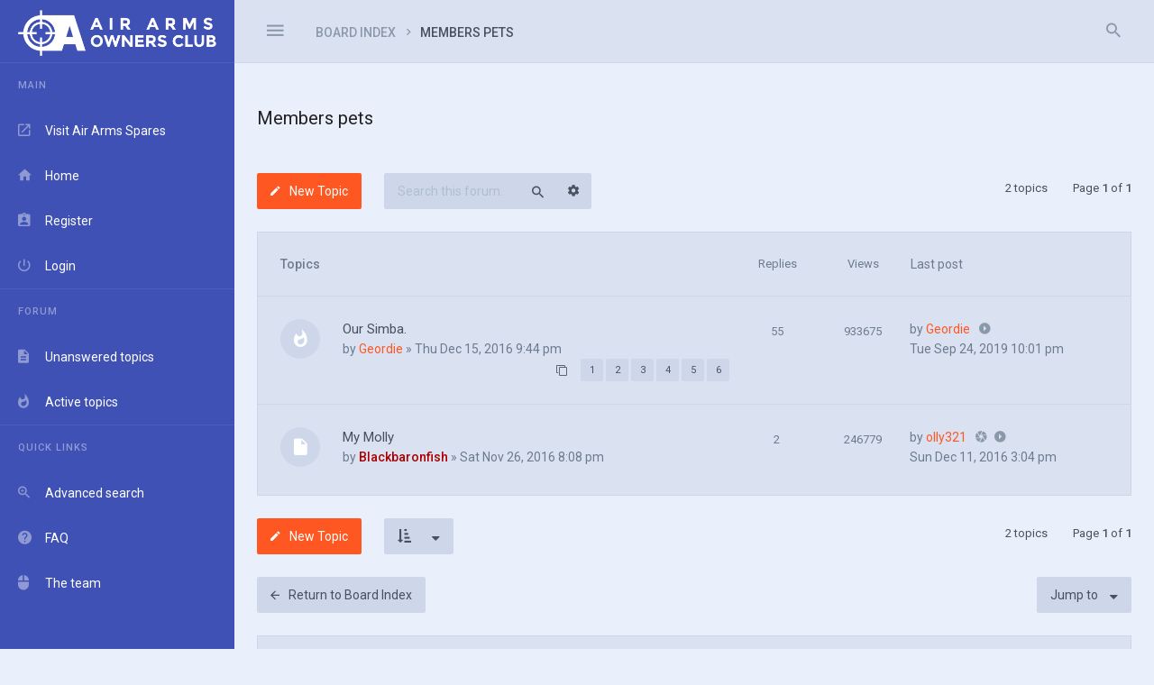

--- FILE ---
content_type: text/html; charset=UTF-8
request_url: http://www.airarmsownersclub.com/viewforum.php?f=19&sid=80b2ac527f879e1b86c9b4d5b5a81b82
body_size: 7606
content:
<!DOCTYPE html>
<html dir="ltr" lang="en-gb">
<head>
<meta charset="utf-8" />
<meta http-equiv="X-UA-Compatible" content="IE=edge">


<meta name="viewport" content="width=device-width, initial-scale=1" />

<title>Members pets - Air Arms Owners Club</title>

	<link rel="alternate" type="application/atom+xml" title="Feed - Air Arms Owners Club" href="/app.php/feed?sid=367787c39dca94228eea4a1372f25b26">			<link rel="alternate" type="application/atom+xml" title="Feed - New Topics" href="/app.php/feed/topics?sid=367787c39dca94228eea4a1372f25b26">		<link rel="alternate" type="application/atom+xml" title="Feed - Forum - Members pets" href="/app.php/feed/forum/19?sid=367787c39dca94228eea4a1372f25b26">		
	<link rel="canonical" href="http://www.airarmsownersclub.com/viewforum.php?f=19">

<!--
	phpBB style name: Avalanche
	Based on style:   prosilver (this is the default phpBB3 style)
	Original author:  Tom Beddard ( http://www.subBlue.com/ )
	Modified by:	  KomiDesign ( http://www.komidesign.com/ )
	Version:          1.2
-->

<link href="http://fonts.googleapis.com/css?family=Roboto:400,400italic,500,700,500italic,700italic&amp;subset=latin,cyrillic" rel="stylesheet">

<link href="https://fonts.googleapis.com/css?family=Source+Code+Pro:400,600" rel="stylesheet">

<link href="./assets/css/font-awesome.min.css?assets_version=32" rel="stylesheet">
<link href="./styles/Avalanche/theme/css/av_cards.css" rel="stylesheet" type="text/css"/>
<link href="./styles/Avalanche/theme/stylesheet.css?assets_version=32" rel="stylesheet">

<!--[if lte IE 9]>
	<link href="./styles/Avalanche/theme/css/tweaks.css?assets_version=32" rel="stylesheet">
<![endif]-->
<link href="./styles/Avalanche/theme/css/presets/skins/grey.css?assets_version=32" rel="stylesheet" type="text/css" media="screen" />
<link href="./styles/Avalanche/theme/css/presets/vmenu/ps_17.css?assets_version=32" rel="stylesheet" type="text/css" media="screen" />

    <style type="text/css">
#loading_indicator {
	background-image: url("./styles/Avalanche/theme/images/loading.gif");
}


.av-big-bg-img {
  background-image: url("./styles/Avalanche/theme/images/demo/login-image1.jpg");
}

.av-gradient-overlay {
  background: transparent linear-gradient(-45deg, #AA49D6 10%, #40BDFE 100%) repeat scroll 0 0;
}
</style>


</head>
<body id="phpbb" class="grey-skin av-vertical-menu nojs notouch av-v-menu-fixed av-header-fixed av-cards-layout av-expand-vmenu-dropdown section-viewforum ltr  preload">


<div id="wrap" class="wrap">
	<div class="av-preloader-box">
		<div class="av-preloader"><svg xmlns="http://www.w3.org/2000/svg" version="1.1" height="35" width="35" viewbox="0 0 75 75"><circle cx="37.5" cy="37.5" r="33.5" stroke-width="8"/></svg></div>
	</div>
	<a id="top" class="top-anchor" accesskey="t"></a>
	<div id="page-header" class="page-header">	
		<div class="headerbar" role="banner">
			<div class="av-box">
				<div class="inner">

						

					<div class="av-responsive-show">
					<div class="logo-holder"><a class="logo" href="./index.php?sid=367787c39dca94228eea4a1372f25b26" title="Board index"><span class="av-hlp"></span><img class="av-main-logo" alt="Air Arms Owners Club" src="./styles/Avalanche/theme/images/logo-air-arms-owners-club.png"><img class="av-mini-logo" alt="Air Arms Owners Club" src="./styles/Avalanche/theme/images/logo-a.png"></a></div>	
					</div>
					
					<p class="skiplink hide"><a href="#start_here">Skip to content</a></p>					
							
					<ul role="menubar" class="headerbar-menu">

						<!-- TOOGLE VERTICAL MENU ON MIN 1201px -->	
												<li class="av-big-icon-only av-responsive-hide pull-left"><a href="#" class="av-v-menu-toogle"><i class="zmdi zmdi-menu"></i></a></li>
						
						<!-- TOOGLE VERTICAL MENU ON MAX 1200px -->
						<li class="av-big-icon-only av-toogle-menu-li av-responsive-show pull-left"><a href="#" class="av-v-menu-toogle-resp"><i class="zmdi zmdi-menu"></i></a></li>

						
												<li class="av-big-icon-only av-always-visible"><a href="#" role="menuitem" class="av-search-toogle"><i class="zmdi zmdi-search av-open-search"></i></a></li>
												
					</ul>

										<div class="av-responsive-hide av-header-br pull-left">
						<ul id="nav-breadcrumbs" class="nav-breadcrumbs linklist navlinks" role="menubar">
			<li class="breadcrumbs">
						<span class="crumb"  itemtype="http://data-vocabulary.org/Breadcrumb" itemscope=""><a href="./index.php?sid=367787c39dca94228eea4a1372f25b26" itemprop="url" accesskey="h" data-navbar-reference="index"><span itemprop="title">Board index</span></a></span>

						<span class="crumb"  itemtype="http://data-vocabulary.org/Breadcrumb" itemscope="" data-forum-id="19"><a href="./viewforum.php?f=19&amp;sid=367787c39dca94228eea4a1372f25b26" itemprop="url"><span itemprop="title">Members pets</span></a></span>
							</li>
				
</ul>									</div>								
					
										
									</div>
			</div>
		</div>

		
							
	</div>	

	<div id="av-v-menu" class="av-v-menu">	    
		<div class="av-v-menu-body nano"> 			
			<div class="navbar nano-content" role="navigation">
				<div class="inner">					
					<div class="logo-holder"><a class="logo" href="./index.php?sid=367787c39dca94228eea4a1372f25b26" title="Board index"><span class="av-hlp"></span><img class="av-main-logo" alt="Air Arms Owners Club" src="./styles/Avalanche/theme/images/logo-air-arms-owners-club.png"><img class="av-mini-logo" alt="Air Arms Owners Club" src="./styles/Avalanche/theme/images/logo-a.png"></a></div>
<ul id="nav-main" role="menubar">
    

<li class="has-dropdown li-main"><a href="#" title="Main" role="menuitem"><i class="zmdi zmdi-store"></i><span>Main</span><i class="zmdi zmdi-caret-down dropdown-caret"></i></a>			
	<ul class="av-dropdown-menu" role="menu">
        <li><a href="http://airarmsspares.co.uk" title="The team" role="menuitem"><i class="zmdi zmdi-open-in-new"></i><span>Visit Air Arms Spares</span></a></li>

		
		
		
		<li class="li-home"><a href="./index.php?sid=367787c39dca94228eea4a1372f25b26" title="Board index" role="menuitem" data-navbar-reference="index"><i class="zmdi zmdi-home"></i><span>Home</span></a></li>

		
			
					<li><a href="./ucp.php?mode=register&amp;sid=367787c39dca94228eea4a1372f25b26" title="Register" role="menuitem" ><i class="zmdi zmdi-assignment-account"></i><span>Register</span></a></li>
				
		<li><a href="./ucp.php?mode=login&amp;sid=367787c39dca94228eea4a1372f25b26" title="Login" accesskey="x" ><i class="zmdi zmdi-power"></i><span>Login</span></a></li>

		
			

	</ul>
</li>


<li class="has-dropdown li-forum"><a href="#" title="Forum" ><i class="zmdi zmdi-format-subject"></i><span>Forum</span><i class="zmdi zmdi-caret-down dropdown-caret"></i></a>
	<ul class="av-dropdown-menu" role="menu">

		
							
		
									

		<li><a href="./search.php?search_id=unanswered&amp;sid=367787c39dca94228eea4a1372f25b26" title="Unanswered topics" role="menuitem"><i class="zmdi zmdi-file-text"></i><span>Unanswered topics</span></a></li>	

		<li><a href="./search.php?search_id=active_topics&amp;sid=367787c39dca94228eea4a1372f25b26" title="Active topics" role="menuitem"><i class="zmdi zmdi-fire"></i><span>Active topics</span></a></li>
						

		
			</ul>
</li>

		
<li class="has-dropdown li-useful"><a href="#" title="Quick links" role="menuitem" ><i class="zmdi zmdi-library"></i><span>Quick links</span><i class="zmdi zmdi-caret-down dropdown-caret"></i></a>			
	<ul class="av-dropdown-menu" role="menu">

		
		
				<li><a href="./search.php?sid=367787c39dca94228eea4a1372f25b26" title="View the advanced search options" role="menuitem"><i class="zmdi zmdi-zoom-in"></i><span>Advanced search</span></a></li>
		
		<li><a href="/app.php/help/faq?sid=367787c39dca94228eea4a1372f25b26" rel="help" title="Frequently Asked Questions" role="menuitem"><i class="zmdi zmdi-help"></i><span>FAQ</span></a></li>

				
				<li><a href="./memberlist.php?mode=team&amp;sid=367787c39dca94228eea4a1372f25b26" title="The team" role="menuitem"><i class="zmdi zmdi-mouse"></i><span>The team</span></a></li>
				
						

			</ul>
</li>

		</ul>				</div>
			</div>
		</div>	
	</div>	

	
	<a id="start_here" class="anchor"></a>

	<div id="page-body" class="page-body" role="main">
		<div class="av-box">
				

			<div >

				<div class="av-before-h">

																
					
						
<h2 class="forum-title"><a href="./viewforum.php?f=19&amp;sid=367787c39dca94228eea4a1372f25b26">Members pets</a></h2>



	<div class="action-bar bar-top">

						
			<a href="./posting.php?mode=post&amp;f=19&amp;sid=367787c39dca94228eea4a1372f25b26" class="button1" title="Post a new topic">
									<i class="zmdi zmdi-edit" aria-hidden="true"></i><span>New Topic</span>
							</a>
							

		
	

					<div class="search-box" role="search">
				<form method="get" id="forum-search" action="./search.php?sid=367787c39dca94228eea4a1372f25b26">
				<fieldset>
					<input class="inputbox search tiny" type="search" name="keywords" id="search_keywords" size="20" placeholder="Search this forum…" />
					<button class="button button-search" type="submit" title="Search">
						<i class="zmdi zmdi-search av-list-search-ic" aria-hidden="true"></i><span class="sr-only">Search</span>
					</button>
					<a href="./search.php?sid=367787c39dca94228eea4a1372f25b26" class="button button-search-end" title="Advanced search">
						<i class="zmdi zmdi-settings" aria-hidden="true"></i><span class="sr-only">Advanced search</span>
					</a>
					<input type="hidden" name="fid[0]" value="19" />
<input type="hidden" name="sid" value="367787c39dca94228eea4a1372f25b26" />

				</fieldset>
				</form>
			</div>
		
		<div class="pagination">		
			<span>2 topics</span>
							<span>Page <strong>1</strong> of <strong>1</strong></span>
					</div>

	</div>




	
			<div class="forumbg">
		<div class="inner">
		<ul class="topiclist">
			<li class="header">
				<dl class="row-item">
					<dt><div class="list-inner">Topics</div></dt>
					<dd class="posts">Replies</dd>
					<dd class="views">Views</dd>
					<dd class="lastpost"><span>Last post</span></dd>
				</dl>
			</li>
		</ul>
		<ul class="topiclist topics">
	
				<li class="row bg1">
						<dl class="row-item topic_read_hot">
				<dt title="No unread posts">
										<div class="list-inner">
												
						<a href="./viewtopic.php?f=19&amp;t=3715&amp;sid=367787c39dca94228eea4a1372f25b26" class="topictitle">Our Simba.</a>						

						
												<div class="responsive-show" style="display: none;">
							Last post by <a href="./memberlist.php?mode=viewprofile&amp;u=95&amp;sid=367787c39dca94228eea4a1372f25b26" class="username">Geordie</a> &laquo; <a href="./viewtopic.php?f=19&amp;t=3715&amp;p=40974&amp;sid=367787c39dca94228eea4a1372f25b26#p40974" title="Go to last post">Tue Sep 24, 2019 10:01 pm</a>
													</div>
						<span class="responsive-show" style="display: none;">Replies: <strong>55</strong></span>						
						<div class="topic-poster responsive-hide">
							by <a href="./memberlist.php?mode=viewprofile&amp;u=95&amp;sid=367787c39dca94228eea4a1372f25b26" class="username">Geordie</a> &raquo; Thu Dec 15, 2016 9:44 pm
													</div>

												<div class="pagination">
							<span><i class="icon fa-clone fa-fw" aria-hidden="true"></i></span>
							<ul>
															<li><a class="button" href="./viewtopic.php?f=19&amp;t=3715&amp;sid=367787c39dca94228eea4a1372f25b26">1</a></li>
																							<li><a class="button" href="./viewtopic.php?f=19&amp;t=3715&amp;sid=367787c39dca94228eea4a1372f25b26&amp;start=10">2</a></li>
																							<li><a class="button" href="./viewtopic.php?f=19&amp;t=3715&amp;sid=367787c39dca94228eea4a1372f25b26&amp;start=20">3</a></li>
																							<li><a class="button" href="./viewtopic.php?f=19&amp;t=3715&amp;sid=367787c39dca94228eea4a1372f25b26&amp;start=30">4</a></li>
																							<li><a class="button" href="./viewtopic.php?f=19&amp;t=3715&amp;sid=367787c39dca94228eea4a1372f25b26&amp;start=40">5</a></li>
																							<li><a class="button" href="./viewtopic.php?f=19&amp;t=3715&amp;sid=367787c39dca94228eea4a1372f25b26&amp;start=50">6</a></li>
																																													</ul>
						</div>
						
											</div>
				</dt>
				<dd class="posts">55 <dfn>Replies</dfn></dd>
				<dd class="views">933675 <dfn>Views</dfn></dd>
				<dd class="lastpost av-no-event">
					<span>
						<dfn>Last post</dfn>
						<div class="av-last-post-author">by <a href="./memberlist.php?mode=viewprofile&amp;u=95&amp;sid=367787c39dca94228eea4a1372f25b26" class="username">Geordie</a></div>
						<div class="av-status-icons">
							
							<i class="zmdi zmdi-account-circle av-topicmine-ic av-gray-icon" title="You replied to this topic." aria-hidden="true"></i>

							
							
							
							
							
														<a href="./viewtopic.php?f=19&amp;t=3715&amp;p=40974&amp;sid=367787c39dca94228eea4a1372f25b26#p40974" title="Go to last post"><i class="zmdi zmdi-caret-right-circle av-latest-ic av-gray-icon" aria-hidden="true"></i><span class="sr-only"></span></a>
													</div>
											
						<div class="av-last-post-date clearboth">Tue Sep 24, 2019 10:01 pm</div>
					</span>
				</dd>
			</dl>
					</li>
		
	

	
	
				<li class="row bg2">
						<dl class="row-item topic_read">
				<dt title="No unread posts">
										<div class="list-inner">
												
						<a href="./viewtopic.php?f=19&amp;t=3648&amp;sid=367787c39dca94228eea4a1372f25b26" class="topictitle">My Molly</a>						

						
												<div class="responsive-show" style="display: none;">
							Last post by <a href="./memberlist.php?mode=viewprofile&amp;u=1027&amp;sid=367787c39dca94228eea4a1372f25b26" class="username">olly321</a> &laquo; <a href="./viewtopic.php?f=19&amp;t=3648&amp;p=28561&amp;sid=367787c39dca94228eea4a1372f25b26#p28561" title="Go to last post">Sun Dec 11, 2016 3:04 pm</a>
													</div>
						<span class="responsive-show" style="display: none;">Replies: <strong>2</strong></span>						
						<div class="topic-poster responsive-hide">
							by <a href="./memberlist.php?mode=viewprofile&amp;u=144&amp;sid=367787c39dca94228eea4a1372f25b26" style="color: #AA0000;" class="username-coloured">Blackbaronfish</a> &raquo; Sat Nov 26, 2016 8:08 pm
													</div>

						
											</div>
				</dt>
				<dd class="posts">2 <dfn>Replies</dfn></dd>
				<dd class="views">246779 <dfn>Views</dfn></dd>
				<dd class="lastpost av-no-event">
					<span>
						<dfn>Last post</dfn>
						<div class="av-last-post-author">by <a href="./memberlist.php?mode=viewprofile&amp;u=1027&amp;sid=367787c39dca94228eea4a1372f25b26" class="username">olly321</a></div>
						<div class="av-status-icons">
							
							<i class="zmdi zmdi-account-circle av-topicmine-ic av-gray-icon" title="You replied to this topic." aria-hidden="true"></i>

							
							
							
							
							<i class="zmdi zmdi-camera-alt av-attach-ic av-gray-icon" title="Attachment(s)" aria-hidden="true"></i>
														<a href="./viewtopic.php?f=19&amp;t=3648&amp;p=28561&amp;sid=367787c39dca94228eea4a1372f25b26#p28561" title="Go to last post"><i class="zmdi zmdi-caret-right-circle av-latest-ic av-gray-icon" aria-hidden="true"></i><span class="sr-only"></span></a>
													</div>
											
						<div class="av-last-post-date clearboth">Sun Dec 11, 2016 3:04 pm</div>
					</span>
				</dd>
			</dl>
					</li>
		
				</ul>
		</div>
	</div>
	

	<div class="action-bar bar-bottom">
					
			<a href="./posting.php?mode=post&amp;f=19&amp;sid=367787c39dca94228eea4a1372f25b26" class="button1" title="Post a new topic">
							<i class="zmdi zmdi-edit" aria-hidden="true"></i><span>New Topic</span>
						</a>

					
		

					<form method="post" action="./viewforum.php?f=19&amp;sid=367787c39dca94228eea4a1372f25b26">
			<div class="dropdown-container dropdown-container-left dropdown-button-control sort-tools">
	<span title="Display and sorting options" class="button button-secondary dropdown-trigger dropdown-select">
		<i class="icon fa-sort-amount-asc fa-fw" aria-hidden="true"></i>
		<span class="caret"><i class="icon fa-sort-down fa-fw" aria-hidden="true"></i></span>
	</span>
	<div class="dropdown hidden">
		<div class="pointer"><div class="pointer-inner"></div></div>
		<div class="dropdown-contents">
			<fieldset class="display-options">
							<label>Display: <select name="st" id="st"><option value="0" selected="selected">All Topics</option><option value="1">1 day</option><option value="7">7 days</option><option value="14">2 weeks</option><option value="30">1 month</option><option value="90">3 months</option><option value="180">6 months</option><option value="365">1 year</option></select></label>
								<label>Sort by: <select name="sk" id="sk"><option value="a">Author</option><option value="t" selected="selected">Post time</option><option value="r">Replies</option><option value="s">Subject</option><option value="v">Views</option></select></label>
				<label>Direction: <select name="sd" id="sd"><option value="a">Ascending</option><option value="d" selected="selected">Descending</option></select></label>
								<hr class="dashed" />
				<input type="submit" class="button2" name="sort" value="Go" />
						</fieldset>
		</div>
	</div>
</div>
			</form>
		
		<div class="pagination">		
			<span>2 topics</span>
							<span>Page <strong>1</strong> of <strong>1</strong></span>
					</div>
	</div>


<div class="action-bar actions-jump">
		<p class="jumpbox-return">
		<a href="./index.php?sid=367787c39dca94228eea4a1372f25b26" class="left-box arrow-left" accesskey="r"><span>Return to Board Index</span>
		</a>
	</p>
	
	
	<div class="jumpbox dropdown-container dropdown-container-right dropdown-up dropdown-left dropdown-button-control" id="jumpbox">
		<span title="Jump to" class="button button-secondary dropdown-trigger dropdown-select">
			<span>Jump to</span>
			<span class="caret"><i class="icon fa-sort-down fa-fw" aria-hidden="true"></i></span>
		</span>
		<div class="dropdown">
			<div class="pointer"><div class="pointer-inner"></div></div>
			<ul class="dropdown-contents">
																			<li><a href="./viewforum.php?f=1&amp;sid=367787c39dca94228eea4a1372f25b26" class="jumpbox-cat-link"> <span> Julians announcements</span></a></li>
																<li><a href="./viewforum.php?f=2&amp;sid=367787c39dca94228eea4a1372f25b26" class="jumpbox-sub-link"><span class="spacer"></span> <span>&#8627; &nbsp; Welcome back</span></a></li>
																<li><a href="./viewforum.php?f=8&amp;sid=367787c39dca94228eea4a1372f25b26" class="jumpbox-forum-link"> <span> AirArms Spares ( bgaltd )</span></a></li>
																<li><a href="./viewforum.php?f=15&amp;sid=367787c39dca94228eea4a1372f25b26" class="jumpbox-forum-link"> <span> TECHNICAL</span></a></li>
																<li><a href="./viewforum.php?f=11&amp;sid=367787c39dca94228eea4a1372f25b26" class="jumpbox-forum-link"> <span> FAC Sales and wanted</span></a></li>
																<li><a href="./viewforum.php?f=3&amp;sid=367787c39dca94228eea4a1372f25b26" class="jumpbox-forum-link"> <span> For Sale</span></a></li>
																<li><a href="./viewforum.php?f=14&amp;sid=367787c39dca94228eea4a1372f25b26" class="jumpbox-sub-link"><span class="spacer"></span> <span>&#8627; &nbsp; Old for sale and wanted</span></a></li>
																<li><a href="./viewforum.php?f=17&amp;sid=367787c39dca94228eea4a1372f25b26" class="jumpbox-forum-link"> <span> Wanted Section</span></a></li>
																<li><a href="./viewforum.php?f=16&amp;sid=367787c39dca94228eea4a1372f25b26" class="jumpbox-forum-link"> <span> Spring guns and tuning</span></a></li>
																<li><a href="./viewforum.php?f=5&amp;sid=367787c39dca94228eea4a1372f25b26" class="jumpbox-forum-link"> <span> General airgun chat</span></a></li>
																<li><a href="./viewforum.php?f=6&amp;sid=367787c39dca94228eea4a1372f25b26" class="jumpbox-forum-link"> <span> Off topic chat</span></a></li>
																<li><a href="./viewforum.php?f=4&amp;sid=367787c39dca94228eea4a1372f25b26" class="jumpbox-forum-link"> <span> Hunting</span></a></li>
																<li><a href="./viewforum.php?f=7&amp;sid=367787c39dca94228eea4a1372f25b26" class="jumpbox-forum-link"> <span> The virtual bar</span></a></li>
																<li><a href="./viewforum.php?f=18&amp;sid=367787c39dca94228eea4a1372f25b26" class="jumpbox-forum-link"> <span> Gone but not forgotten</span></a></li>
																<li><a href="./viewforum.php?f=9&amp;sid=367787c39dca94228eea4a1372f25b26" class="jumpbox-forum-link"> <span> Forum Discussion</span></a></li>
																<li><a href="./viewforum.php?f=10&amp;sid=367787c39dca94228eea4a1372f25b26" class="jumpbox-forum-link"> <span> Jokes and Jest</span></a></li>
																<li><a href="./viewforum.php?f=13&amp;sid=367787c39dca94228eea4a1372f25b26" class="jumpbox-forum-link"> <span> Photography section</span></a></li>
																<li><a href="./viewforum.php?f=12&amp;sid=367787c39dca94228eea4a1372f25b26" class="jumpbox-forum-link"> <span> Geordie stocks</span></a></li>
																<li><a href="./viewforum.php?f=19&amp;sid=367787c39dca94228eea4a1372f25b26" class="jumpbox-forum-link"> <span> Members pets</span></a></li>
										</ul>
		</div>
	</div>

	</div>
	<div class="stat-block online-list">
		<h3><a href="./viewonline.php?sid=367787c39dca94228eea4a1372f25b26">Who is online</a></h3>
		<p>Users browsing this forum: No registered users and 6 guests</p>
	</div>

	<div class="stat-block permissions">
		<h3>Forum permissions</h3>
		<p>You <strong>cannot</strong> post new topics in this forum<br />You <strong>cannot</strong> reply to topics in this forum<br />You <strong>cannot</strong> edit your posts in this forum<br />You <strong>cannot</strong> delete your posts in this forum<br />You <strong>cannot</strong> post attachments in this forum<br /></p>
	</div>

						</div>
		</div>
						
			
		</div>
	</div>
		
	<div id="page-footer" class="page-footer" role="contentinfo">
		<div class="av-box">
						<div class="navbar" role="navigation">
				<div class="inner">
					<ul id="nav-footer" class="nav-footer linklist" role="menubar">

	
	
		<li data-last-responsive="true">
		<a href="./memberlist.php?mode=contactadmin&amp;sid=367787c39dca94228eea4a1372f25b26" role="menuitem"><i class="zmdi zmdi-email"></i><span>Contact us</span></a>
	</li>
	
	
		<li data-last-responsive="true">
		<a href="./memberlist.php?mode=team&amp;sid=367787c39dca94228eea4a1372f25b26" role="menuitem"><i class="zmdi zmdi-case"></i><span>The team</span></a>
	</li>
		
	
			
	
	
	
		

		<li class="rightside">
		<a href="./ucp.php?mode=delete_cookies&amp;sid=367787c39dca94228eea4a1372f25b26" data-ajax="true" data-refresh="true" role="menuitem"><i class="zmdi zmdi-close-circle"></i><span>Delete all board cookies</span></a>
	</li>				
	
</ul>		
				</div>
			</div>
			
			
			<div class="copyright">
	<div class="inner">
		<div>
		<div class="copyright-info">							
			Powered by <a href="https://www.phpbb.com/" title="Forum Software © phpBB Limited">phpBB ®</a> | Theme by <a href="http://www.komidesign.com" title="phpBB3 theme by KomiDesign">KomiDesign</a>							
		</div>	

		
	</div>
</div>		
</div>			
		</div>				
	</div>
</div>

<div id="darkenwrapper" class="darkenwrapper" data-ajax-error-title="AJAX error" data-ajax-error-text="Something went wrong when processing your request." data-ajax-error-text-abort="User aborted request." data-ajax-error-text-timeout="Your request timed out; please try again." data-ajax-error-text-parsererror="Something went wrong with the request and the server returned an invalid reply.">
	<div id="darken" class="darken">&nbsp;</div>
</div>

<div id="phpbb_alert" class="phpbb_alert" data-l-err="Error" data-l-timeout-processing-req="Request timed out.">
	<a href="#" class="alert_close">
		<i class="zmdi zmdi-close" aria-hidden="true"></i>
	</a>
	<h3 class="alert_title">&nbsp;</h3><p class="alert_text"></p>
</div>

<div id="phpbb_confirm" class="phpbb_alert">
	<a href="#" class="alert_close">
		<i class="zmdi zmdi-close" aria-hidden="true"></i>
	</a>
	<div class="alert_text"></div>
</div>

<div id="av-search-modal" class="av-full-modal">									    
	<a href="#" class="av-search-toogle">
		<i class="zmdi zmdi-close av-close-modal"></i>
	</a>
	<div class="av-modal-content">
		<div class="av-modal-inner">									      
						<div class="av-big-search-bar" role="search">	
				<form action="./search.php?sid=367787c39dca94228eea4a1372f25b26" method="get" id="search">
					<fieldset>
						<input name="keywords" id="keywords" type="search" maxlength="128" title="Search for keywords" class="inputbox search tiny" size="20" value="" placeholder="Search…" />
						<button class="button button-search button-icon-only" type="submit" title="Search">
							<i class="zmdi zmdi-search" aria-hidden="true"></i>
						</button>		
						<input type="hidden" name="sid" value="367787c39dca94228eea4a1372f25b26" />

					</fieldset>
				</form>	
			</div>
					</div>	
	</div>									   
</div>

<div class="hide">
	<a id="bottom" class="anchor" accesskey="z"></a>
	</div>

<script type="text/javascript" src="./assets/javascript/jquery.min.js?assets_version=32"></script>
<script type="text/javascript" src="./assets/javascript/core.js?assets_version=32"></script>

<script type="text/javascript" src="./styles/Avalanche/theme/js/av.js"></script>

<script type="text/javascript" src="./styles/Avalanche/theme/js/jquery.nanoscroller.min.js"></script>
<script type="text/javascript">
(function($){
$('.nano').nanoScroller();
})(jQuery);
</script>

<script type="text/javascript" src="./styles/Avalanche/theme/js/jquery.ajaxchimp.js"></script>
<script type="text/javascript">
(function($) {
	var mcMessageInfo = $('.av-mc-msg');
	$(document).click(function(){
    	mcMessageInfo.hide();
    });
  $('#av-mc-form').ajaxChimp({  	
  	callback: function(resp) {
  		if (resp.result === 'success') {
				mcMessageInfo.html('Almost finished... To complete the subscription process, please click the link in the email we just sent you.').show();
			} else if(resp.result === 'error') {
				mcMessageInfo.show();
			}
		},		
	});
}(jQuery));
</script>
<script type="text/javascript" src="./styles/Avalanche/theme/js/highlight.pack.js"></script>
<script type="text/javascript">
(function($) {
  $('pre code').each(function(i, block) {
    hljs.highlightBlock(block);
  });
}(jQuery));
</script>
<script type="text/javascript" src="./styles/Avalanche/theme/js/mtw.js"></script>
<script>
jQuery(document).ready(function(){
	jQuery('.dropdown-container .button-secondary,.button2:not(.input-ic)').addClass('waves-effect');
	jQuery('.button1:not(.input-ic),#navigation li > a').addClass('waves-effect waves-light');
});
</script>




<script type="text/javascript" src="./styles/Avalanche/template/forum_fn.js?assets_version=32"></script>
<script type="text/javascript" src="./styles/Avalanche/template/ajax.js?assets_version=32"></script>

 <script type="text/javascript"> phpbb.addAjaxCallback('kd_afci', function(response) {phpbb.confirm(response); }); </script>  <script type="text/javascript"> function writeCookie(name, value, days) {var date = new Date(); date.setDate(date.getDate() + days); document.cookie = name + "=" + escape(value) + "; expires=" + date.toUTCString() + '; path=/'; } function onClickToggleHandler(cssClassName) {return function(e) {e.preventDefault(); writeCookie('phpbb3_1s537_' + cssClassName, 'true', $('body').toggleClass(cssClassName).hasClass(cssClassName) ? 365 : -1); } } $('.av-v-menu-toogle').click(onClickToggleHandler('av-v-menu-mini')); $('.av-sidebar-toogle').click(onClickToggleHandler('av-no-sidebar')); </script>
</body>
</html>


--- FILE ---
content_type: text/css
request_url: http://www.airarmsownersclub.com/styles/Avalanche/theme/css/av_cards.css
body_size: 3054
content:
/* CARDS LAYOUT
---------------------------------------- */

.av-card-forum-image {	
	background-repeat: no-repeat;
	background-position: center center;
	background-size: cover;
}

.av-cards ul.topiclist li.row.av-card .row-item{
    height: 400px;
    padding: 0;
    position: relative;
    overflow: hidden;
}

.av-cards.forabg {
    margin-bottom: 0;
}

.av-cards .av-card-row {
    padding: 0 25px;
}

.av-card-short .av-card-image-wrap{
	height: 230px;
	position: relative;
}

.av-card-expanded .av-card-image-wrap{
	position: relative;
}

.av-card-forum-image-box {
	position: relative;
	overflow: hidden;
}

.av-card-forum-image-box:before {
	content: "";
	height: 100%;
	left: 0;
	position: absolute;
	top: 0;
	width: 100%;
	z-index: 0;
}

	a.av-card-image-link {
		display: block;
		height: 230px;
		width: 100%;
		visibility: visible;
		transition: height 0.3s;
		transition-delay: 0.2s;
	}

	a.av-card-image-link:hover {
		opacity: 1;
	}

	.av-card-forum-image {
		height: 230px;
		width: 100%;
	}


	.av-card-expanded a.av-card-image-link {
		visibility: hidden;
		height: 0;
	}

	.av-card-short a.av-card-image-link {			
		transition: none;
	}

		.av-card-expanded .av-card-image-inner {			
			visibility: hidden;
			opacity: 0;
		}

		.av-card-short .av-card-image-inner {			
			visibility: visible;
			opacity: 1;
		}

.av-card-expanded .av-card-forum-box {
    overflow: hidden;
    max-height: 355px;
} 	

.av-card-forum-info	{
    max-height: 40px; 
    position: relative; 
	transition: all 0.3s;
    transition-delay: 0.2s;
} 

.av-card-expanded .av-card-forum-info {
    margin-bottom: 15px;    
    overflow-y: auto;
    max-height: 256px; 
} 

	.av-card-expanded .av-card-forum-info .av-card-forum-desc {	    
	    white-space: normal;   
	}

	.av-card-short .av-card-forum-info .av-card-forum-desc {
	    transition-delay: 0s; 
	}


.av-card-short .av-card-forum-info	{
   transition-delay: 0s; 
}     

.av-card-cat-title-box {
	padding: 20px 25px;
	text-align: left;
	font-size: 11px;
	font-weight: 500;
	text-indent: 0;
	position: relative;
	overflow: hidden;
	white-space: nowrap;
	text-overflow: ellipsis;
	width: 100%;
	text-transform: uppercase;
	position: absolute;
	bottom: 70px; 
}

	.av-card-expanded .av-card-cat-title-box {
		display: none;
	}

.av-card-forum-title {
	padding: 20px 25px;
	padding-right: 75px;
	position: relative;
	width: 100%;
}

.av-card-forum-icon:before {
    font-size: 18px;
    width: 34px;
    height: 34px;
    line-height: 34px!important;
    text-align: center;    
    display: block;
    position: absolute;
    top: 182px;
    right: 15px;
    z-index: 1;
    opacity: 0.7;    
    padding: 0;
}

.row-item:hover .av-card-forum-icon:before {
	opacity: 1;	
}

.av-card-expanded .av-card-forum-icon:before {
	display: none;
}

		.av-card-short .av-card-forum-title {
		    overflow: hidden;
		    text-overflow: ellipsis;
		    white-space: nowrap;
		}		

		.av-card-forum-box .av-card-forum-title {
			visibility: hidden;
			padding: 0;
    		transition-delay: 0.2s;   		
		}	

		.av-card-short .av-card-forum-box .av-card-forum-title {
			transition: none;
		    transition-delay: 0s;
		    padding: 0;
		    height: 0;
		}

		.av-card-expanded .av-card-forum-box .av-card-forum-title {
			max-height: 80px;
			white-space: normal;
			visibility: visible;
			padding: 25px 67px 25px 25px;
			height: 100%;
		}

		.av-card-short .av-card-forum-image-box .av-card-forum-title {
			position: absolute;
			bottom: 0;
		}

		.av-card-expanded .av-card-forum-image-box .av-card-forum-title {
			display: none;
		}		

		a.av-card-more-info-toogle,.av-rank-title {
		    position: absolute;
		    top: 0;
		    right: 0;
		    font-size: 20px;
		    text-align: center;
		    height: 66px;
		    width: 57px;
		    line-height: 66px;
		    z-index: 1;
		}

		.av-cards-members-list .av-card-short a.av-card-more-info-toogle {		    
		    z-index: 0;
		    opacity: 1;
		}

		.av-rank-title {
		    right: auto;
		    left: 0;
		}

		.av-card-expanded .av-rank-title {
		    display: none;
		}

		a.av-card-edit-img-btn {
		    position: absolute!important;
		    top: 20px;
		    left: 25px;
		    font-size: 20px;
		    z-index: 1;
		    display: inline-block;
		    width: 40px;
		    height: 40px;
		    opacity: 0.7;
		}

		.av-card-short a.av-card-edit-img-btn:hover {
		    opacity: 1;
		}

		.av-card-expanded a.av-card-edit-img-btn {
		    display: none;
		}

		a.av-card-more-info-toogle:focus {
		   outline: none;
		}  

		.av-card-short a.av-card-more-info-toogle {
			opacity: 0.7;
		}

		.av-card-short a.av-card-more-info-toogle:hover {		
			opacity: 1;
		}

		.av-card-forum-title .forumtitle {
		    font-weight: 500;
	    	font-size: 14px;
		}

		.av-card-expanded .av-card-forum-title {
			max-height: 80px;
    		overflow: hidden;
		}

	.av-card-forum-desc {		
    	padding: 20px 15px;    	
	    overflow: hidden;   
	    text-overflow: ellipsis; 
	    white-space: nowrap;
	} 

	.av-card-subforums {
	    margin-bottom: 15px;
	    height: 0;
	    overflow: hidden;
	    transition: all 0.3s;
	    transition-delay: 0.3s;
	    opacity: 0;
	    visibility: hidden;
	} 

	.av-card-expanded .av-card-subforums {
	    visibility: visible;
    	opacity: 1;
    	height: 100%;
	} 

	.av-card-short .av-card-subforums {
		transition: none;
	    transition-delay: 0s; 
	    visibility: hidden; 
	    opacity: 0;
	    height: 0;
	} 

	.av-card-forum-mod {		
    	visibility: hidden;
    	transition: all 0.3s;
    	transition-delay: 0.3s;
    	opacity: 0;
	}

	.av-card-short .av-card-forum-mod {
		transition: none;
	    transition-delay: 0s; 
	    visibility: hidden; 
	} 

	.av-card-expanded .av-card-forum-mod {		
    	visibility: visible;
    	opacity: 1;
	} 

.av-card-forum-icons {
	font-size: 18px;
	visibility: hidden;
	transition: all 0.3s;
    transition-delay: 0.3s;
    margin-top: 20px;
    margin-bottom: 30px;
    opacity: 0;
}	

	.av-card-short .av-card-forum-icons {
	   transition: none;
	   transition-delay: 0s; 
	   visibility: hidden; 
	} 

	.av-card-expanded .av-card-forum-icons {		
    	visibility: visible;
    	opacity: 1;
	} 

	.av-card-forum-icons a {
		float: none!important;
		display: inline-block;
		margin-right: 15px;
	}	

	.av-card-forum-icons a.feed-icon-forum {
	    float: right;
	    margin: 0;
	    margin-right: 15px;
	}

.av-card-bottom-info {
    position: absolute;
    bottom: 0;
    height: 71px;
    width: 100%;
    display: table;
    table-layout: fixed;
    max-width: 100%;
}
	.av-card-bottom-info-inner {
	    display: table-row;
	}

		.av-card-bottom-right-info {
		    text-align: right;
		    font-size: 12px;
    		font-weight: 500;
		    width: 45%;
		    display: table-cell;
		    vertical-align: middle;
		}

		.av-card-bottom-right-info i {
		    margin-right: 10px;
		}

		.av-card-bottom-right-info a.feed-icon-forum {
		    float: none;
		    margin: 0;
		}

			.av-card-bottom-right-info a.feed-icon-forum i {
			    margin-right: 0;
			}

		.av-card-bottom-right-info span {
		    margin-left: 15px;
		}

		.av-card-bottom-right-info span:first-child {
		    margin-left: 0;
		}

		.av-card-bottom-left-info {
		    text-align: left;
		    width: 55%;
		    display: table-cell;
		    vertical-align: middle;
		    padding: 0;
		    height: 100%;
		}

		.av-card .lastpostavatar img {
		    min-width: 34px;
		    width: 34px;
		    top: 3px;
		    margin-right: 10px;

		}

		.av-card-no-posts {
			font-size: 13px;
		}

		.av-card-bottom-left-info .lastpostavatar {
		    width: 53px;
		}

		.av-card-bottom-left-info a.lastsubject {
		    white-space: nowrap;
		    font-size: 13px;
		}

		.av-card-bottom-left-info a.lastsubject + div {
			overflow: hidden;
		    text-overflow: ellipsis;
		    white-space: nowrap;
	    }

		.av-card-bottom-left-info .av-card-last-post-username{	    
		    overflow: hidden;	    
		    width: -webkit-calc(100% - 44px);
		    width:    -moz-calc(100% - 44px);
		    width:         calc(100% - 44px);
		    white-space: nowrap;
		    text-overflow: ellipsis;
		    display: inline-block;
		    font-size: 12px;
		    top: 1px;
		    position: relative;
		}

.av-card {
	width: 16.6666666667%; 
	position: relative;
}

.av-cards ul.forums {
    margin: 0 -12.5px;
}

@media (min-width: 2101px) and (max-width: 2560px){
	.av-card {
		width: 20%; 
	}
	.av-vertical-menu .av-card {
		width: 20%;      
	}

	.av-vertical-menu.av-v-menu-mini.has-sidebar.av-no-sidebar .av-card {
		width: 16.6666666667%;  
	}

	.av-full-boxed-content.av-horizontal-menu .av-card {
		width: 33.3333333333%;     
	}

}	

@media (min-width: 1801px) and (max-width: 2100px){	

	.av-no-sidebar .av-card,.av-v-menu-mini .av-card {
		width: 25%;	    
	}

	.av-card {
		width: 33.3333333333%; 
	}
}	

@media (min-width: 1571px) and (max-width: 1800px){
	

	.av-no-sidebar .av-card {
		width: 33.3333333333%;	    
	}

	.av-no-sidebar.av-v-menu-mini .av-card {
		width: 25%;	    
	}

	.av-card {
		width: 33.3333333333%; 
	}
}

@media (min-width: 1481px) and (max-width: 1570px){

	.av-v-menu-mini .av-card {
		width: 33.3333333333%;    
	}	

	.av-no-sidebar .av-card {
		width: 33.3333333333%;    
	}	

	.av-horizontal-menu .av-card {
		width: 33.3333333333%;	    
	}

	.av-card {
		width: 50%;	
    }
}

@media (min-width: 1201px) and (max-width: 1480px){	

	.av-no-sidebar .av-card {
		width: 33.3333333333%;	    
	}

	.av-horizontal-menu .av-card {
		width: 33.3333333333%;	    
	}

	.av-card {
		width: 50%;
    }
}

@media (min-width: 993px) and (max-width: 1200px){
	
	.av-card {
		width: 33.3333333333%;	
    }
}

@media (min-width: 769px) and (max-width: 992px) {
	.av-card {
		width: 50%;
    }
}

@media (max-width: 768px) {
	.av-card {
		width: 100%;
	}
}

.av-cards li.row {
    margin-bottom: 25px;
}

.av-cards ul.topiclist li.header {
    margin-bottom: 25px;
}

.av-cards ul.topiclist dt {
    margin-right: 0;
}

.av-cards ul.topiclist dt .list-inner {
    margin-right: 0;
}

.av-card-forum-icons .av-unapproved-ic {
    font-size: 18px;
}

/* MEMBERLIST CARDS
---------------------------------------- */

.av-cards-members ul.av-cards-members-list {		    
	margin-right: -25px;
}

.av-cards-members li.av-card{		    
	height: 289px;
	width: 252px;
	list-style: none; 
	margin-right: 25px;
	margin-bottom: 25px;
	float: left;
	padding: 0;
	position: relative;
	overflow-y: auto;
}

.av-cards-members .av-hidden-panel,.av-cards-members .av-card-expanded .av-shown-panel {
	display: none;
}

.av-cards-members .av-card-expanded .av-hidden-panel {
	display: block;
}

.av-cards-members .av-memb-avatar {
	height: 156px;
	position: relative;
	text-align: center;
}

	.av-cards-members .av-memb-avatar img{		    
		display: inline-block!important;
		vertical-align: middle;
		max-width: 90px;
		margin-top: 40px;
	}

.av-cards-members .av-memb-info {
	padding: 0 25px;
	text-align: center;
}	

	.av-cards-members .av-memb-info .av-username {
		padding-bottom: 15px;
		font-weight: 500;
		overflow: hidden;
		white-space: nowrap;
		text-overflow: ellipsis;
	}

	.av-cards-members .av-memb-info .av-username a {		    
		font-size: 14px;
	}

	.av-cards-members .av-memb-info .av-card-row {
		padding-bottom: 15px;
	}

		.av-cards-members .av-card-row {
		    font-size: 13px;
		}

		.av-cards-members .av-memb-info .av-card-row .av-left-info {
			margin-right: 10px;
	    	font-weight: 500;
		}

.av-cards-members .av-custom {
	padding-top: 55px;
	padding-bottom: 15px;
	overflow: hidden;
}	

.av-cards-members .av-custom div {
	white-space: nowrap;
	text-overflow: ellipsis;
	overflow: hidden;
}	

.av-cards-members .av-custom .av-noinfo	{
	margin-top: 80px;
}			

.av_fci_current img{
	max-width: 250px;
	max-height: 250px;
}			

--- FILE ---
content_type: text/css
request_url: http://www.airarmsownersclub.com/styles/Avalanche/theme/css/default_colours.css
body_size: 9106
content:
/* ================================================================================================================
													GENERAL STYLES
=================================================================================================================== */

html, body {
    background-color: #F9F9F9;
    color: #454545;
}

h1 {
	color: #111111;
}

.site-description h1 {
	color: rgba(255, 255, 255, 0.9);
	}

.site-description p {
	color: rgba(255, 255, 255, 0.7);
}

h2,h2 > a,h2 > a:hover {
	color: #222222;
}

h3 {
	border-bottom-color: rgba(0, 0, 0, 0.04);
	color: #3e3e3e;
}

hr {
	border-color: transparent;
	border-top-color: rgba(0, 0, 0, 0.04);
}

h2.forum-title, h2.topic-title {
	color: #222222;
}

h2.forum-title > a, h2.topic-title > a {
	color: #222222;
}

.av-forum-desc {
  color: #868686;
}

ul.topiclist li.header {
	border: 1px solid rgba(0, 0, 0, 0.04);
}  

.av-no-border {
	border: none!important;
}  

.av-primary-bg-color {
	background-color: #3F51B5;
} 

.av-accent-bg-color {
	background-color: #ff4081;
} 

.av-muted-bg-color {
	background-color: #F9F9F9;
}  

.av-skin-bg-color {
	background-color: #ffffff;
}  

/* CUSTOM TEXT COLORS */

.av-text-muted {
	color: #AAAAAA;
} 

.av-text-info {
	color: #03A9F4;
} 

.av-text-danger {
	color: #F44336;
} 

.av-text-warning {
	color: #FF9800;
}

.av-text-success {
	color: #4CAF50;
}          

/* ================================================================================================================
													TOP NAVIGATION
=================================================================================================================== */

/*ON VERTICAL NAVIGATION LAYOUT*/
.headerbar {
	background-color: #FFFFFF; 
	border-bottom: 1px solid rgba(0, 0, 0, 0.04); 
}

.headerbar-black-shadow.headerbar {
	box-shadow: 0 2px 5px rgba(0, 0, 0, 0.17);  
}

.av-horizontal-menu.av-header-fixed-on-scroll .headerbar{
	border-bottom: 1px solid rgba(0, 0, 0, 0.04);
}

.av-horizontal-menu .headerbar{
	background-color: transparent;
	border-bottom: none;
	color: #FFFFFF;
    -moz-transition: background-color 0.3s ease-in-out 0s;
    -webkit-transition: background-color 0.3s ease-in-out 0s;
    -o-transition: background-color 0.3s ease-in-out 0s;
     transition: background-color 0.3s ease-in-out 0s;
}

/*ON HORIZONTAL NAVIGATION LAYOUT*/

.av-horizontal-menu #page-header {
	background-color: #3F51B5;
}

.av-horizontal-menu.av-header-fixed-on-scroll .headerbar {
    background-color: #FFFFFF;
}

.av-horizontal-menu ul.headerbar-menu > li > a { 
	color: #FFFFFF;
}

.av-horizontal-menu.av-header-fixed-on-scroll ul.headerbar-menu > li > a { 
	color: #3e3e3e;
}

.av-horizontal-menu ul.headerbar-menu > li:not(.av-big-icon-only) > a {
	opacity: 0.5; 
	-moz-transition: opacity 0.3s ease-in-out 0s;
    -webkit-transition: opacity 0.3s ease-in-out 0s;
    -o-transition: opacity 0.3s ease-in-out 0s;
    transition: opacity 0.3s ease-in-out 0s;
} 

.av-horizontal-menu ul.headerbar-menu > li:not(.av-big-icon-only):hover > a {
	opacity: 1; 
}      

.av-horizontal-menu .logo,
.av-horizontal-menu .logo:hover {
    color: #FFFFFF;
}

.av-horizontal-menu.av-header-fixed-on-scroll .logo,
.av-horizontal-menu.av-header-fixed-on-scroll .logo:hover {
    color: #3e3e3e;
}

.logo,.logo:hover {
	color: #3e3e3e; 
}

#page-header .dropdown-extended {
    border: none;
}

/* HEADERBAR MENU */

ul.headerbar-menu > li > a { 
	color: #aaaaaa;  
} 

#page-header li ul.av-dropdown-menu,.dropdown .dropdown-contents {
	background-color: #FFFFFF;
	box-shadow: 0 1px 3px rgba(0, 0, 0, 0.17);
}  

/* Headerbar dropdown menu link */
ul.headerbar-menu > li.has-dropdown > ul.av-dropdown-menu li > a {
    color: #454545;
}

ul.headerbar-menu > li.has-dropdown > ul.av-dropdown-menu li > a:hover {
    background-color: rgba(0, 0, 0, 0.04);
    color: #454545;
    opacity: 1;
} 

/* Headerbar dropdown menu link small icon */
ul.headerbar-menu > li.has-dropdown > ul.av-dropdown-menu li > a > i {
    color: #AAAAAA;
} 

.dropdown-container .dropdown ul.dropdown-contents > li > a {
    color: #454545;
}

.dropdown-container .dropdown ul.dropdown-contents > li > a:hover {
    background-color: rgba(0, 0, 0, 0.04);
    color: #454545;
}

.dropdown-container .dropdown ul.dropdown-contents > li > a > i {
    color: #AAAAAA;
}     

/* HORIZONTAL TABS MENU */

.av-horizontal-menu.av-tabs-menu .av-tabs-menu-holder ul.headerbar-menu > li > a {
    border-bottom: 2px solid #ff4081;
    opacity: 0.5;
}

.av-horizontal-menu.av-tabs-menu .av-tabs-menu-holder ul.headerbar-menu > li > a {
    border-bottom: 2px solid transparent;
    opacity: 0.5;
    -moz-transition: opacity 0.3s ease-in-out 0s;
    -webkit-transition: opacity 0.3s ease-in-out 0s;
    -o-transition: opacity 0.3s ease-in-out 0s;
     transition: opacity 0.3s ease-in-out 0s;
}

.av-horizontal-menu.av-tabs-menu .av-tabs-menu-holder ul.headerbar-menu > li > a:hover {
    opacity: 1;
    border-bottom: 2px solid #ffffff;
}

/* ================================================================================================================
													VERTICAL NAVIGATION
=================================================================================================================== */

#av-v-menu { 
	background-color: #3F51B5;
} 

#av-v-menu .navbar {
	border: none;
}

.av-vertical-menu.av-v-menu-mini .user-box{
	background-color: transparent;
}

#av-v-menu .logo {
    color: #FFFFFF;
}

.user-img img {
    border: 2px solid #fff;
}

.counter {	
    background: #FF4281;
    color: #FFFFFF;
}

.av-user-alert{
    background-color: #ff4281;
    border: 2px solid #ffffff;
}

li.li-birthday-list .av-user-alert {
    border: medium none !important;
    color: #ffffff;
}

.av-vertical-menu.av-v-menu-mini #av-v-menu #nav-main > li.has-dropdown > a.user-box .user-img .av-user-img-overlay{	
	background-color: #FEFEFE;
}

.av-vertical-menu.av-v-menu-mini #av-v-menu #nav-main > li.has-dropdown:hover > a.user-box > i.dropdown-caret {
	color: #333333;
}

.av-expand-vmenu-dropdown #av-v-menu #nav-main > li.has-dropdown:not(.li-user) > a {
    color: rgba(255, 255, 255, 0.42);
}

.av-expand-vmenu-dropdown #av-v-menu #nav-main li.has-dropdown {
    border-top: 1px solid rgba(255, 255, 255, 0.07);
}

.av-expand-vmenu-dropdown #av-v-menu #nav-main li.has-dropdown:first-child {
    border-top: none;
}

#av-v-menu .logo-holder,.av-collapse-vmenu-dropdown #av-v-menu #nav-main > li.li-user {    
    border-bottom: 1px solid rgba(255, 255, 255, 0.07);
}

#av-v-menu a:hover { opacity: 1; }

/* PARENT MENU LINKS */

#av-v-menu #nav-main li > a {
    color: #FFFFFF;
}

.av-collapse-vmenu-dropdown #av-v-menu #nav-main > li:hover,.av-expand-vmenu-dropdown #av-v-menu #nav-main > li:not(.has-dropdown):hover,
#av-v-menu li.has-dropdown.li-user:hover,.av-collapse-vmenu-dropdown #av-v-menu #nav-main > li.has-dropdown.active,
#av-v-menu li.has-dropdown.active.li-user,.av-expand-vmenu-dropdown #av-v-menu #nav-main li.has-dropdown:not(.li-user) > ul.av-dropdown-menu > li:hover{
    background-color: rgba(255, 255, 255, 0.06);
} 

.av-vertical-menu.av-v-menu-mini #av-v-menu #nav-main li.has-dropdown.active,
.av-vertical-menu.av-v-menu-mini #av-v-menu #nav-main li.active:hover > a {
    background-color: rgba(255, 255, 255, 0.06);
} 

/* DROPDOWN MENU */

#av-v-menu #nav-main li i {
	color: rgba(255, 255, 255, 0.42);
  	-webkit-transition: color .2s ease-out;
  	-moz-transition: color .2s ease-out;
  	-o-transition: color .2s ease-out;
  	-ms-transition: color .2s ease-out;
  	transition: color .2s ease-out;
} 

#av-v-menu #nav-main li:hover > a > i {
	color: #FFFFFF;
}

/* ================================================================================================================
													CONTENT
=================================================================================================================== */

/* RIGHT SIDEBAR
--------------------------------------------- */

.has-sidebar .av-sidebar-block {
    background-color: #ffffff;
    border: 1px solid rgba(0, 0, 0, 0.04);
}  

.has-sidebar .av-sidebar-block > h2,.has-sidebar .av-sidebar-block > h3 {
    background-color: transparent;
    border-bottom: 1px solid rgba(0, 0, 0, 0.04);
}

/*BREADCRUMBS*/

.navbar {
	border: 1px solid rgba(0, 0, 0, 0.04);
}

.breadcrumbs .crumb a,.breadcrumbs .crumb:before {
    color: #AAAAAA;
}

ul.linklist > li.breadcrumbs i {
	color: #AAAAAA;
}	

.headerbar .breadcrumbs .crumb a,.headerbar .breadcrumbs .crumb:before {
    color: #AAAAAA;
}

.headerbar .breadcrumbs .crumb:not(:first-child):last-child a{
    color: #454545;
}

/* Search box
--------------------------------------------- */

.search-box .inputbox {
	background-color: transparent!important;
}

.panel .search-box .inputbox {
	background-color: transparent;
}

.search-box  {
	border: none;
	background-color: rgba(0, 0, 0, 0.04);
	overflow: hidden;
	border-radius: 2px;
}

.search-box .button {
	background-color: transparent;
	color: #454545;
	border-radius: 0;
}

.search-box .button:hover {
	background-color: #ff4081;
	color: #FFFFFF;
}

.search-box .inputbox:focus + .button, .search-box .inputbox:focus + .button + .button,
.search-box:hover .button {
	background-color: #ff4081!important;
	color: #FFFFFF!important;
}

.search-box .button-search-end {
	border-top-right-radius: 2px;
	border-bottom-right-radius: 2px;
}

.av-full-modal { 
	background: #3F51B5;
}

.av-full-modal .av-big-search-bar .button-search ,.av-full-modal .av-search-toogle{
	color: rgba(255, 255, 255, 0.5);
}

.av-big-search-bar .inputbox {
	color: #ffffff;
	background-color: transparent;
}

.av-big-search-bar .inputbox:focus {
	color: #ffffff;
	background-color: transparent;
}

.av-big-search-bar ::-webkit-input-placeholder {
  color: rgba(255, 255, 255, 0.5); }

.av-big-search-bar :-moz-placeholder {
  /* Firefox 18- */
  color: rgba(255, 255, 255, 0.5); }

.av-big-search-bar ::-moz-placeholder {
  /* Firefox 19+ */
  color: rgba(255, 255, 255, 0.5); }

.av-big-search-bar :-ms-input-placeholder {
  color: rgba(255, 255, 255, 0.5); }


/* Misc layout styles
---------------------------------------- */

/* Cover Section */

.avatar-content .profile-avatar img {
    border: 2px solid #FFFFFF;
}

.kd-cover-box:before {
    background-color: rgba(0, 0, 0, 0.2);
}

.kd-cover-box.kd-no-cover {
	background-color: rgba(0, 0, 0, 0.04);
}

.kd-cover-box .button {
	color: #FFFFFF!important;
}

.kd-has-cover .avatar-info{
    color: #FFFFFF;
}

dl.details dt {
	color: #3e3e3e;
}

dl.details dd {
	color: #868686;
}

/* ALERT BOXES */

.av-alert-box,.av-alert-box a {
    color: #ffffff; 
}

.av-alert-box .av-alert-icon-container {
    background-color: rgba(0,0,0,0.05); 
}

.av-alert-box.av-alert-success {
    background-color: #089FE0;
}

.av-alert-box.av-alert-info {
    background-color: #089FE0;
}

.av-alert-box.av-alert-warning {
    background-color: #F4B93A;
}

.av-alert-box.av-alert-error {
    background-color: #E05350;
}

.error {
	color: #FFFFFF;
	background-color: #E05350;
}

.error:before {
	background-color: rgba(0,0,0,0.05); 
}

.error a{
	color: #D50000!important;
	text-decoration: underline;
	font-weight: 500;
}


.sticky, .announce {
	/* you can add a background for stickies and announcements*/
}

div.rules {
	color: #FFFFFF;
	background-color: #E05350;   
}

div.rules:before {
	background-color: rgba(0,0,0,0.05);
}

div.rules a{
	text-decoration: underline;
	font-weight: 500;
	color: #FFFFFF;
}


p.post-notice{
    border-top: 1px solid rgba(0, 0, 0, 0.04);
} 

.post.unapproved{
    border: 5px solid rgba(51, 181, 229, 0.4)!important;
} 

.post.reported{
    border: 5px solid rgba(255, 68, 68, 0.4)!important;
} 

.post.deleted{
    border: 5px solid rgba(255, 187, 51, 0.4)!important;
} 

.av-unapproved-ic{
    color: #6AC6E8!important;
} 

.av-reported-ic{
    color: #FC8888!important;
} 

.av-deleted-ic{
    color: #F9CB6D!important;
} 

.av-rss-ic,.feed-icon-forum{
    color: #FF8D6B!important;
} 

.av-gray-icon {
    color: #AAAAAA;
} 

/* FORUM ICONS & TOPIC ICONS
---------------------------------------- */

.forum_read:before,
.forum_read_locked:before,
.forum_read_subforum:before,
.forum_link:before,
.sticky_read:before,
.sticky_read_mine:before,
.sticky_read_locked:before,
.sticky_read_locked_mine:before,
.topic_moved:before,
.topic_read:before,
.topic_read_mine:before,
.topic_read_hot:before,
.topic_read_hot_mine:before,
.topic_read_locked:before,
.topic_read_locked_mine:before,
.pm_read:before,
.global_read:before,
.global_read_mine:before,
.global_read_locked:before,
.global_read_locked_mine:before,
.announce_read:before,
.announce_read_mine:before,
.announce_read_locked:before,
.announce_read_locked_mine:before {
	background-color: #D8D8D8;
	 color: #FFFFFF;
}

ul.topiclist li.row dt a.subforum.unread {
	color: #ff4081;    
}

/*BG COLOR FOR THE UNREAD FORUM ICON*/
.global_unread:before,
.global_unread_mine:before,
.global_unread_locked:before,
.global_unread_locked_mine:before,
.announce_unread:before,
.announce_unread_mine:before,
.announce_unread_locked:before,
.announce_unread_locked_mine:before,
.forum_unread:before,
.forum_unread_locked:before,
.forum_unread_subforum:before,
.sticky_unread:before,
.sticky_unread_mine:before,
.sticky_unread_locked:before,
.sticky_unread_locked_mine:before,
.topic_unread:before,
.topic_unread_mine:before,
.topic_unread_hot:before,
.topic_unread_hot_mine:before,
.topic_unread_locked:before,
.topic_unread_locked_mine:before,
.pm_unread:before {
	background-color: #ff4081;
	color: #FFFFFF;
}

/* PANELS , BLOCKS, TABLES
---------------------------------------- */

.forabg {
	background-color: #FFFFFF;
}

.forumbg {
	background-color: #FFFFFF;
}

.panel {
	background-color: #FFFFFF;
	border: 1px solid rgba(0, 0, 0, 0.04);
}

.panel h2,.panel h3,.panel h4,#page-footer .phpbb_alert h2,#page-footer .phpbb_alert h3 {
	background-color: transparent;
	border-bottom: 1px solid rgba(0, 0, 0, 0.04);
	color: #3e3e3e;
}

.stat-block,h3#review {	
    background-color: #ffffff;
    border: 1px solid rgba(0, 0, 0, 0.04);
}

.stat-block > h2,.stat-block > h3 {	
    background-color: transparent;
    border-bottom: 1px solid rgba(0, 0, 0, 0.04);
}

table {
	border: 1px solid rgba(0, 0, 0, 0.04);
}

table.table1 tbody tr {
    border: none;
}

table.zebra-list tr:nth-child(odd) td, ul.zebra-list li:nth-child(odd) {
	background-color: transparent;
}

table.zebra-list tr:nth-child(even) td, ul.zebra-list li:nth-child(even) {
	background-color: transparent;
}

table.table1 tbody tr {
	border-color: #BFC1CF;
}

table.table1 tbody td {
	border-top-color: rgba(0, 0, 0, 0.04);
}

table.table1 tbody th {
	border-bottom-color: #000000;
	color: #3e3e3e;
	background-color: #FFFFFF;
}

fieldset.display-options {
	background-color: transparent;	
    border: none;
}

ul.forums,ul.topics {
	background-color: #FFFFFF;
}

ul.topiclist li:not(.av-card),ul.topiclist li.row:not(.av-card) dt a.subforum {
	color: #868686;
}

li.row {
	border-bottom-color: rgba(0, 0, 0, 0.04);
	border-left: 1px solid rgba(0, 0, 0, 0.04);
	border-right: 1px solid rgba(0, 0, 0, 0.04);
}

.av-li-row {
	border-bottom: 1px solid rgba(0, 0, 0, 0.04);
	border-left: 1px solid rgba(0, 0, 0, 0.04);
	border-right: 1px solid rgba(0, 0, 0, 0.04);
}

.av-has-border {
	border: 1px solid rgba(0, 0, 0, 0.04);
}

li.row strong {
	/*color: #000000;*/
}


li.header dt, li.header dd {
	color: #3e3e3e;
}

/*
.bg1 {
	background-color: #ECF3F7;
}

.bg2 {
	background-color: #e1ebf2;
}

.bg3	{
	background-color: #cadceb;
}
*/

/* CARDS LAYOUT
----------------------------------------*/
.av-cards.forabg {
	background-color: transparent;
}

.av-cards ul.forums {
    background-color: transparent;
}

.av-cards li.row {
    border:none;
}

.av-cards .row-item {    
    border: 1px solid rgba(0, 0, 0, 0.04);
    background-color: #FFFFFF;
}

.av-card-expanded .av-card-forum-icons a{
	color: #AAAAAA!important;
}

.av-cards-members .av-memb-info .av-username a {
	color: #3e3e3e;
}

.av-cards-members .av-card-row {
	color: #AAAAAA;
}

.av-cards-members .av-memb-info .av-card-row .av-left-info {
	color: #868686;
}

.av-card-cat-title-box a.av-card-cat-title {
	color: #AAAAAA;
}

.av-card-forum-image-box .av-card-forum-title .forumtitle {			
	color: #FFFFFF;
}

.av-card-expanded .av-card-forum-box .av-card-forum-title {
	border-bottom: 1px solid rgba(0, 0, 0, 0.04);
}

.av-card-forum-icon:before {
    color: #ffffff;
}

.av-read.av-card-forum-icon:before {
	background: transparent;
	color: #FFFFFF;	
} 
.av-card-short .av-card-forum-image-box .av-card-forum-title {
	position: absolute;
	bottom: 0;			
	color: #FFFFFF;
}

.av-card-edit-img-btn,.av-card-edit-img-btn:hover {
	color: #FFFFFF;
}

a.av-card-more-info-toogle,a.av-card-more-info-toogle:hover {
	color: #FFFFFF;
}

.av-cards-members-list a.av-card-more-info-toogle,.av-cards-members-list a.av-card-more-info-toogle:hover,
.av-cards-members-list .av-rank-title {
    color: #CCCCCC;
}

.av-card-expanded a.av-card-more-info-toogle,.av-card-expanded a.av-card-more-info-toogle:hover {
	color: #AAAAAA;
}

.av-card-forum-title .forumtitle {			
	color: #3e3e3e;
}

.av-card-bottom-info {
	border-top: 1px solid rgba(0, 0, 0, 0.04);
	background-color: #FFFFFF;
}

.av-card-bottom-right-info {
	color: #AAAAAA;
}

.av-card-no-posts {
	color: #AAAAAA;
}

.av-card-bottom-left-info a.lastsubject {
	color: #888888;
}

.av-card-forum-image-box:before {
	background-color: rgba(0, 0, 0, 0.2);
}

.av-card-subforums a.subforum.read {
	color: #AAAAAA;
}

.av-card-bottom-left-info .av-card-last-post-username{
	color: #AAAAAA;
}

.av-cards ul.topiclist li.header {
    background-color: #ffffff;
}


/* LINKS
----------------------------------------*/

a { color: #ff4081; }

a:hover	{ color: #ff4081;opacity: 0.8; }

.dropdown-contents a:hover{ opacity: 1; }

a.forumtitle,a.topictitle,a.lastsubject,
a.forumtitle:hover,a.topictitle:hover,a.lastsubject:hover { color: #3e3e3e; }

.forumbg .header a:not(.av-link-normal), .forabg .header a:not(.av-link-normal), th a,.stat-block h3 > a {
	color: #3e3e3e;
}

.forumbg .header a:not(.av-link-normal):hover,.forabg .header a:not(.av-link-normal):hover,
th,th a,th a:hover,.stat-block h3 > a,.stat-block h3 > a:hover {
	color: #3e3e3e;	
}

/* Notification mark read link */
.notifications a.mark_read,.notifications a.mark_read:hover {
	background-color: #ff4081;
	color: #ffffff;
}

/* Post body links */
.postlink {
	color: #ff4081;
}

.postlink:visited {
	color: #ff4081;
}

.postlink:hover {
	color: #ff4081;
}

.signature a, .signature a:hover {
	background-color: transparent;
}

/* Back to top of page */

a.arrow-up:hover {
	background-color: transparent;
}

a.arrow-left:hover {
	color: rgba(0, 0, 0, 0.04);
}

a.arrow-right:hover {
	color: rgba(0, 0, 0, 0.04);
}

/* BUTTONS AND PAGINATION
----------------------------------------*/

.button1,.button-large,
.button1:hover,.button-large:hover,
.button1:focus,.button-large:focus {
	background-color: #FF4081;
	color: #FFFFFF;
}

.dropdown-contents .button2{
	background-color: #FF4081!important;
	color: #FFFFFF!important;
}

.button:hover,.button1:hover,.button-large:hover {
	opacity: 0.8;
}

.button:active,.button1:active,.button-large:active {
	opacity: 1;
}

a.arrow-left, a.arrow-right,.button.button-secondary,.button2,
a.arrow-left:hover, a.arrow-right:hover,.button.button-secondary:hover,.button2:hover,
a.arrow-left:focus, a.arrow-right:focus,.button.button-secondary:focus,.button2:focus {
	background-color: rgba(0, 0, 0, 0.04);
	color: #454545;
}

a.arrow-left:hover, a.arrow-right:hover,.button.button-secondary:hover,
.button2:hover {	
	opacity: 0.8;
}

a.top {
	color: #e8e8e8;
	display: none;
}

.button:focus,.button-large:focus,a.arrow-left:focus, a.arrow-right:focus,
a.button1:focus, input.button1:focus, a.button2:focus, input.button2:focus {
	outline-style: none;
}

.post-buttons .button {
	background-color: transparent;
	color: #AAAAAA;
	border-radius: 50%;
}

.post-buttons .button:hover {
	background-color: rgba(0, 0, 0, 0.07);
	color: #AAAAAA;
	opacity: 1;
}

.post-buttons .dropdown-visible .dropdown-select,.post-buttons .dropdown-visible .dropdown-select:hover, 
.nojs .post-buttons .dropdown-container:hover .dropdown-select {
	background-color: rgba(0, 0, 0, 0.07);
	color: #AAAAAA;
}

.contact-icons a:hover	{ background-color: rgba(0, 0, 0, 0.04); }


/* Pagination */

.pagination li a {
	background-color: rgba(0, 0, 0, 0.04);
	color: #454545;
}

.pagination > span {
	color: #454545;
}

.row .pagination > span{
	background-color: transparent;
}

.pagination li.ellipsis span {
	background-color: transparent;
	color:	#454545;
}

.pagination li.active span {
	background-color: #FF4081;
	color: #FFFFFF;
}

.pagination li a:hover, .pagination .dropdown-visible a.dropdown-trigger, .nojs .pagination .dropdown-container:hover a.dropdown-trigger {
	background-color: #FF4081;
	border-color: transparent;
	color: #FFFFFF;
}

.pagination li a:hover {
	opacity: 1;
	color: #FFFFFF;
}

/* Post body styles
----------------------------------------*/

.post {    
	background-color: #FFFFFF;
	border: 1px solid rgba(0, 0, 0, 0.04);
}

.postbody {
	/*color: #454545;*/
}

.postbody h3 a {
	color: #454545;
}

.postbody h3 a:hover {
	color: #454545;
}

/* Content container styles
----------------------------------------*/

.postbody .content { 
	border-top: 1px solid rgba(0, 0, 0, 0.04);
}

.content h2 {
	border-bottom-color:  rgba(0, 0, 0, 0.04);
}

dl.faq dt {
	color: #3e3e3e;
}

dl.faq dt strong {
    color: #ff4081;
}

dl.faq dd a {
    color: #868686;
}

.posthilit {
	background-color: #F3BFCC;
	color: #BC2A4D;
}

.announce, .unreadpost {
	/* Highlight the announcements & unread posts box */
}

/* Post signature */
.signature {
	border-top-color: rgba(0, 0, 0, 0.04);
}

/* Post noticies */
.notice {
	border-top-color: rgba(0, 0, 0, 0.04);
}

/* BB Code styles
----------------------------------------*/
/* Quote block */
blockquote {
	/*background-image: url("./images/quote.gif");*/
	border-color: rgba(0, 0, 0, 0.04);
	color: #868686;
}

blockquote cite {
    color: #aaaaaa;
}

.rtl blockquote {
	/*background-image: url("./images/quote_rtl.gif");*/
}

/* Code block */
.codebox {
	background-color: #FFFFFF;
	border-color: rgba(0, 0, 0, 0.04);
}

.codebox p {
	border-bottom-color:  rgba(0, 0, 0, 0.04);
}

.codebox pre {
	background-color: transparent;
}

.syntaxbg		{ color: #FFFFFF; }
.syntaxcomment	{ color: #FF8000; }
.syntaxdefault	{ color: #0000BB; }
.syntaxhtml		{ color: #000000; }
.syntaxkeyword	{ color: #007700; }
.syntaxstring	{ color: #DD0000; }

/* Attachments
----------------------------------------*/
.attachbox {
	background-color: #FFFFFF;
	border-color:  rgba(0, 0, 0, 0.04);
}

.pm-message .attachbox {
	background-color: #F2F3F3;
}

.attachbox dd {
	border-top-color: rgba(0, 0, 0, 0.04);
}

.attachbox p {
	color: #666666;
}

.attachbox p.stats {
	color: #666666;
}

.attach-image img {
	border-color: rgba(0, 0, 0, 0.04);
}

/* Inline image thumbnails */

dl.file dd {
	color: #666666;
}

dl.thumbnail img {
	border-color: rgba(0, 0, 0, 0.04);
	background-color: #FFFFFF;
}

dl.thumbnail dd {
	color: #666666;
}

dl.thumbnail dt a:hover {
	background-color: rgba(0, 0, 0, 0.04);
}

/* Post poll styles
----------------------------------------*/

fieldset.polls dl {
	border-top-color: rgba(0, 0, 0, 0.04);
	color: #666666;
}

fieldset.polls dl:first-child {
	border-top: none;
}

fieldset.polls dl.voted {
	color: #000000;
}

fieldset.polls dd div {
	color: #FFFFFF;
}

fieldset.polls dd.resultbar {
	background-color: rgba(0, 0, 0, 0.04);
}

.pollbar1 {
	background-color: #a3a3a3;
}

.pollbar2 {
	background-color: #33B5E5;
}

.pollbar3 {
	background-color: #99CC00;
}

.pollbar4 {
	background-color: #FFBB33;
}

.pollbar5 {
	background-color: #FF4444;
}


/* Poster profile block
----------------------------------------*/
.postprofile {
	color: #868686;
}

.postprofile a {
	color: #868686;
}

p.author {
	color: #AAAAAA;
}

@media (max-width: 1200px) {
	.postprofile {
		border-bottom: 1px solid rgba(0, 0, 0, 0.04);
	}
}

.pm .postprofile {
	border-color: #DDDDDD;
}

.postprofile strong {
	color: #454545;
}

.online {
	background-image: none!important;
}

.online .postprofile a.avatar:after,.online .postprofile span.avatar:after,#viewprofile .online span.avatar:after{
	background-color: #10c469;	
}

.postprofile a.avatar:after,.postprofile span.avatar:after,#viewprofile span.avatar:after {
  background-color: #AAAAAA;
  box-shadow: 0 0 0 2px #ffffff;
}

@media (min-width: 1201px) {
	.post.has-profile:before {    
	    background-color: transparent;
	    border-left: 1px solid rgba(0, 0, 0, 0.04);
	}

	.av-profile-left.post.has-profile:before{		
		border-right: 1px solid rgba(0, 0, 0, 0.04);
		border-left: none;
	}

	.av-v-menu-mini #av-v-menu #nav-main li.has-dropdown > a i:not(.dropdown-caret) {
		color: rgba(255, 255, 255, 0.42);
	}
}	

/* Main CP box
----------------------------------------*/

#wrap #cp-main h2{
	background-color: transparent;
}

#cp-main .pm {
	border: 1px solid rgba(0, 0, 0, 0.04);
}

#cp-main .panel h3 {
  color: #454545;
}

#viewprofile .profile-avatar {
    padding-bottom: 5px;
}

#review {
    padding: 10px 0;
}

.panel-container h3, .panel-container hr, #cp-menu hr {
	border-color: rgba(0, 0, 0, 0.04);
}

.panel-container .panel li.row {
	border-bottom-color: rgba(0, 0, 0, 0.04)!important;
}

.panel-container .panel li.header dd, .panel-container .panel li.header dt {
	color: #454545;
}

.panel-container table.table1 thead th {
	color: #454545;
	border-bottom-color: rgba(0, 0, 0, 0.04);
}

#cp-main .pm-message {
	border-color: rgba(0, 0, 0, 0.04);
	background-color: #FFFFFF;
}

.cp-main h3.panel-header {
	border: 1px solid rgba(0, 0, 0, 0.04);
}

.kd_options_panel #navigation .tab.activetab a{
  background-color: #ff4081;
  color: #FFFFFF;
}

.av_info {
	  color: #888888;
}

.submit-buttons.submit-bottom {
	border-top: 1px solid rgba(0, 0, 0, 0.04);
}

.submit-buttons.submit-top {
	border-bottom: 1px solid rgba(0, 0, 0, 0.04);
}	


/* CP tabbed menu
----------------------------------------*/

.tabs {
	background-color: #FFFFFF;
	border: 1px solid rgba(0, 0, 0, 0.04);
	border-bottom: none;
}

.panel .tabs {
	border: none;
	border-bottom: 1px solid rgba(0, 0, 0, 0.04);
}

.tabs .tab > a {
	color: #3e3e3e;
	border-bottom: 2px solid transparent;
}

.tabs .tab > a:hover {	
	color: #ff4081!important;
	opacity: 1;
}

.tabs .activetab > a {
	border-bottom-color: #ff4081;
	color: #ff4081!important;
}

.tabs .activetab > a.responsive-tab-link {
    border-bottom-color: transparent;
}

/* Mini tabbed menu used in MCP
----------------------------------------*/
.minitabs .tab > a {
	color: #3e3e3e;
	border-bottom: 1px solid transparent;
}

#minitabs .tab > a:hover {
	border-bottom-color: #ff4081;	
	color: #ff4081;
}

.minitabs .activetab > a {
	border-bottom-color: #ff4081;
	color: #ff4081;
}

/* Responsive tabs
----------------------------------------*/
.responsive-tab .responsive-tab-link:before {
	border-color: rgba(0, 0, 0, 0.04);
}

.responsive-tab .responsive-tab-link:hover:before {
	border-color: #ff4081;
}

.tabs .tab > a.responsive-tab-link:hover{
	border-bottom-color: transparent;
}

/* UCP navigation menu
----------------------------------------*/

/* Link styles for the sub-section links */

#navigation a {
	background-color: rgba(0, 0, 0, 0.04);
	color: #3e3e3e;
}

#navigation a:hover {
	background-color: #ff4081;
	color: #FFFFFF;
}

#navigation .active-subsection a {
	background-color: #ff4081;
	color: #FFFFFF;
}

#navigation .active-subsection a:hover {
	color: #FFFFFF;
	background-color: #ff4081;
}

/* Friends list */
.cp-mini {
	background-color: rgba(0, 0, 0, 0.04);
}

dl.mini dt {
	color: #454545;
}

/* PM Styles
----------------------------------------*/

/* PM marking colours */
.pmlist li.pm_message_reported_colour, .pm_message_reported_colour {
	border-left-color: #BC2A4D;
	border-right-color: #BC2A4D;
}

.pmlist li.pm_marked_colour, .pm_marked_colour {
	border-color: #FF6600!important;
}

.pmlist li.pm_replied_colour, .pm_replied_colour {
	border-color: #A9B8C2!important;
}

.pmlist li.pm_friend_colour, .pm_friend_colour {
	border-color: #5D8FBD!important;
}

.pmlist li.pm_foe_colour, .pm_foe_colour {
	border-color: #858585!important;
}

/* Avatar gallery */
#gallery label {
	background: #FFFFFF;
	border-color: rgba(0, 0, 0, 0.04);
}

#gallery label:hover {
	background-color: rgba(0, 0, 0, 0.04);
}

/* General form styles
----------------------------------------*/

label {
	color: inherit;
}

option.disabled-option {
	color: graytext;
}

/* Definition list layout for forms
---------------------------------------- */
dd label {
	color: #3e3e3e;
}

fieldset.fields1 {
	background-color: transparent;
}

fieldset dt span {
    color: #868686;
}

/* Hover effects */
fieldset dl dt label {
	color: #3e3e3e;
}

fieldset.fields2 dl:hover dt label {
	color: inherit;
}

/* Posting page styles
----------------------------------------*/

#message-box textarea {
	color: #3e3e3e;
}

#message-box textarea.drag-n-drop {
	outline-color: rgba(102, 102, 102, 0.5);
}

#message-box textarea.drag-n-drop-highlight {
	outline-color: rgba(17, 163, 234, 0.5);
}

/* Input styles
---------------------------------------- */
.has-checkbox.checked:after {
  border: 2px solid #ff4081;
  background-color: #ff4081;
}

.has-radio:after {
  background-color: #ff4081;
  border: 2px solid #ff4081;
}

.has-radio:before{
  border: 2px solid rgba(0, 0, 0, 0.08);
}

.has-radio.disabled:before{
  background-color: rgba(0, 0, 0, 0.08);
}

/* Checked styles */
.has-radio.checked:before {
  border: 2px solid #ff4081;
}

.has-checkbox:before {
  border: 2px solid rgba(0, 0, 0, 0.08);
}

.has-checkbox.disabled:before {  
  background-color: rgba(0, 0, 0, 0.08);
}

.has-checkbox.checked:before {  
  border-top: 2px solid transparent;
  border-left: 2px solid transparent;
  border-right: 2px solid #fff;
  border-bottom: 2px solid #fff;
}

.switch label input[type=checkbox]:checked + .lever,.switch label input[type=radio]:checked + .lever {
  background-color: transparent;
}

.switch label input[type=checkbox]:checked + .lever:before,.switch label input[type=radio]:checked + .lever:before {
  background-color: #DDDDDD;
}

.switch label input[type=checkbox]:checked + .lever:after,.switch label input[type=radio]:checked + .lever:after {
  background-color: #FF4081;
}

.switch label .lever {  
  background-color: transparent;
}

.switch label .lever:after {
  background-color: #AAAAAA;
}

.switch label .lever:before {
  background-color: #DDDDDD;
}

.switch label:active input[type=checkbox] ~ .lever:after {
  box-shadow: 0 1px 3px 1px rgba(0, 0, 0, 0.2), 0 0 0 12px rgba(0, 0, 0, 0.06);
}

.av-dark-skin .switch label:active input[type=checkbox] ~ .lever:after {
  box-shadow: 0 1px 3px 1px rgba(255, 255, 255, 0.2), 0 0 0 12px rgba(255, 255, 255, 0.06);
}


/* Text inputs styles
---------------------------------------- */

.inputbox {
	background-color: transparent;
	border-color: rgba(0, 0, 0, 0.08);
	color: #3e3e3e;	   
	transition: border-color 0.3s ease 0s,box-shadow 0.3s ease 0s;
}

.panel .inputbox {
	border-color: rgba(0, 0, 0, 0.08);
	color: #3e3e3e;
	box-shadow: none;
}

.inputbox:not(.search):focus {
	border-color: #FF4081;
	box-shadow: 0 1px 0 0 #FF4081;
}

select {	   
	transition: border-color 0.3s ease 0s,box-shadow 0.3s ease 0s;
	border: none;
	border-bottom: 1px solid rgba(0, 0, 0, 0.08);
	box-shadow: none;
}

select:focus {
	border-bottom-color: #FF4081;
	box-shadow: 0 1px 0 0 #FF4081;
}


/* Paceholders
---------------------------------------- */

.inputbox:focus:-moz-placeholder {
    color: transparent;
}

.inputbox:focus::-webkit-input-placeholder {
    color: transparent;
}

::-webkit-input-placeholder {
  color: #CCCCCC; 
}

:-moz-placeholder {
  /* Firefox 18- */
  color: #CCCCCC; 
}

::-moz-placeholder {
  /* Firefox 19+ */
  color: #CCCCCC; 
}

:-ms-input-placeholder {
  color: #CCCCCC; 
}

/* jQuery popups
---------------------------------------- */
.phpbb_alert {
	background-color: #FFFFFF;
	color: #454545;
}

.phpbb_alert h2,.phpbb_alert h3{
	font-size: 14px;
	text-transform: none;
}

.phpbb_alert .alert_close i {    
    color: #AAAAAA;
}

#darken {
	background-color: #000000;
}

#loading_indicator {
	background-color: #000000;
}

.dropdown {
	background-color: transparent;
}

.dropdown-extended ul li {
	border-top-color: rgba(0, 0, 0, 0.04);
}

.dropdown-extended .header, .dropdown-extended .footer {
	border-color: #B9B9B9;
	color: #000000;
}

.dropdown-extended .footer {
	border-top: 1px solid rgba(0, 0, 0, 0.04);
	background-color: #FFFFFF;
	color: #454545;
}

.dropdown-extended .footer a {
	color: #454545;
}

.dropdown-extended .footer a:hover {
	color: #FFFFFF;
	background-color: #ff4081;
}

.dropdown-extended .header {
	border-bottom: 1px solid rgba(0, 0, 0, 0.04);
	background-color: #FFFFFF;
	color: #454545;
}
.dropdown-extended .header a {
	color: #454545;
}

.dropdown-extended .header a:hover {
	color: #ff4081;
}

.dropdown .pointer {
	border-color: rgba(0, 0, 0, 0.04) transparent;
}

.dropdown .pointer-inner {
	border-color: #FFFFFF transparent;
}

.dropdown-extended .pointer {
	display: none;
}

.dropdown li.separator {
	border-color: rgba(0, 0, 0, 0.04);
}

/* Notifications
---------------------------------------- */

.notification_list p.notification-time {
	color: #868686;
}

li.notification-reported strong, li.notification-disapproved strong {
	color: #D31141;
}

.notifications a {
    color: #3e3e3e;
}

.notifications a:hover ,.read .notifications a:hover {
    color: #ff4081;
}

.read .notifications a {
    color: #868686;
}

a.notification-block{
    color: #868686;
}

a.notification-block:hover{
    color: #ff4081;
}

.unread a.notification-block{
    color: #3e3e3e;
}

/* ================================================================================================================
														FOOTER
=================================================================================================================== */


#page-footer {
	background-color: #FFFFFF; 
	border-top: 1px solid rgba(0, 0, 0, 0.04);
}

#page-footer .navbar {
	background-color: transparent;
	border: none;
}

#page-footer h3 {
	border-bottom: none;
	color: #AAAAAA;
}

#page-footer a {
	color: #454545;
}

#page-footer i {
    color: #AAAAAA;
}

#page-footer .dropdown-container .dropdown ul.dropdown-contents > li > a {
    color: #3e3e3e;
}

#page-footer .dropdown-container .dropdown ul.dropdown-contents i {
    color: #AAAAAA;
}

#page-footer .copyright {
	color: #AAAAAA;
}

#page-footer .copyright a {
	color: #AAAAAA;
}

.page-footer .copyright {
    border-top: 1px solid rgba(0, 0, 0, 0.04);
}

.page-footer.av-footer-minimal .copyright {
    border-top: none;
}

/* highlight.js */

.hljs {
  display: block;
}

.hljs-comment,
.hljs-quote {
  color: #aaaaaa;
  font-style: italic;
}

.hljs-keyword,
.hljs-subst {
  font-weight: 600;
}

.php .hljs-keyword,.php .hljs-subst {
  color: #0388d1;
}

.hljs-selector-class,.hljs-selector-id,.hljs-selector-tag {
  font-weight: 600;
  color: #0388d1;
}

.hljs-params,.hljs-title{
  color: #ae81ff;
}

.hljs-number,
.hljs-literal,
.hljs-variable,
.hljs-template-variable {
  color: #ff5722;
}

.hljs-tag .hljs-attr {
  color: #0388D1;
}

.hljs-string,
.hljs-doctag {
  color: #F29D00;
}

.hljs-section {
  color: #868686;
  font-weight: 600;
}

.hljs-subst {
  font-weight: normal;
}

.hljs-type,
.hljs-class .hljs-title {
  color: #458;
  font-weight: 600;
}

.hljs-tag {
  color: #0388d1;
  font-weight: normal;
}

.hljs-name {
  color: #ff5722;
  font-weight: normal;
}

.hljs-attribute {
  color: #f29d00;
  font-weight: normal;
}

.hljs-regexp,
.hljs-link {
  color: #009926;
}

.hljs-symbol,
.hljs-bullet {
  color: #990073;
}

.hljs-built_in,
.hljs-builtin-name {
  color: #ff5722;
}

.hljs-meta {
  color: #aaaaaa;
  font-weight: 600;
}

.hljs-deletion {
  background: #fdd;
}

.hljs-addition {
  background: #dfd;
}

.hljs-emphasis {
  font-style: italic;
}

.hljs-strong {
  font-weight: 600;
}

/* OAUTH */
.oauth a {
  color: #FFFFFF;
}

.oauth a.av-Google {
  background-color: #00A94F;
}

.oauth a.av-Facebook {
  background-color: #3B5998;
}

.oauth a.av-Bitly {
  background-color: #EE6123;
}

.oauth a.av-Twitter {
  background-color: #00ACEE;
}